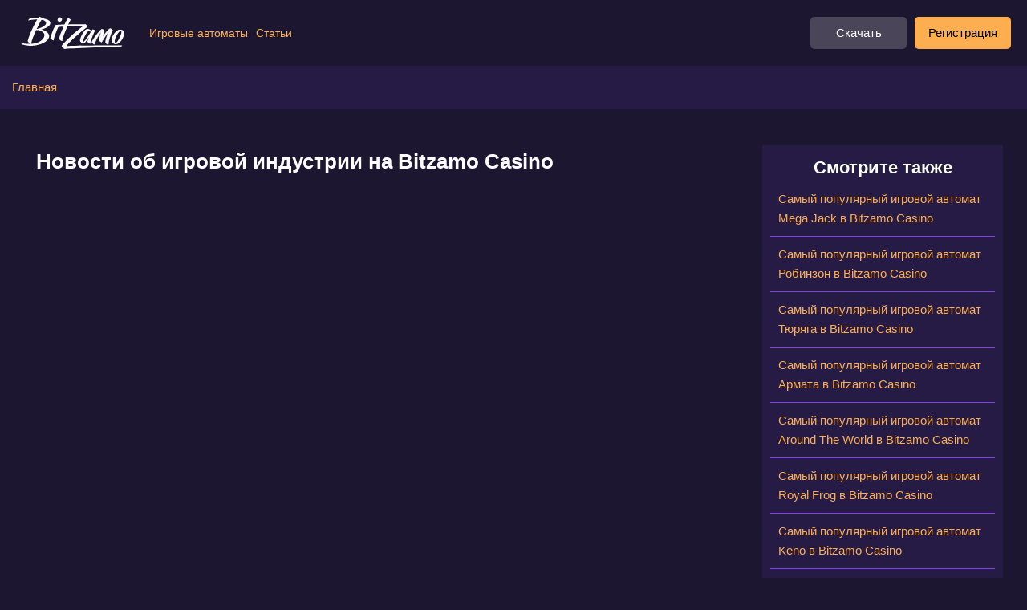

--- FILE ---
content_type: text/css
request_url: https://belnauka.ru/wp-content/themes/bonus/style.css
body_size: 14334
content:
/*
Theme Name: bonus
Description: Friends Casino Theme
Author: Friend
*/

*,
*::before,
*::after {
    padding: 0;
    margin: 0;
    border: 0;
    box-sizing: border-box;

}
a{
    text-decoration: none;
    color: #fdae50;
}
a:hover {color:#fff;}
ul,
ol {
   margin:0 0 15px 15px;
}
img{
    vertical-align: top;
    height: auto;
    max-width: 100%;
    border-style: none;
}
h1, h2, h3, h4, h5, h6 {color:#fff;font-weight:700;margin:0 0 15px;padding:0;}
h1{

    font-size: 26px;
}

h2{

    font-size: 23px;
}

h3{
  
    font-size: 20px;
}

h4{

    font-size: 16px;
}

h5{
 
    font-size: 12px;
}

h6{

    font-size: 10px;
}

p {
    margin: 0 0 15px;
    padding: 0;
}

table{
    text-align: center;
    border: 1px solid #883FEB;
    border-collapse: collapse;
    color: #FFF;
    width: 100%;
    margin: 15px auto;
}

table thead tr th{
    border: 1px solid #883FEB;
    padding: 10px;
    font-size: 22px;
    color: #FFF;
    background: #251b45;
}

table tr td{
    border: 1px solid #883FEB;
    padding: 10px;
}

table tr:first-child td{
    font-weight: bold;
    background: #883FEB !important; 
    color: #FFF;   
}

table tr:nth-child(odd) td{
    background: none;
}

blockquote{
    border: 1px solid #883FEB;
    border-left: 10px solid #883FEB;
    padding: 10px;
    
    font-style: italic;
    color: #fff;  
	margin:0 0 15px;
}

blockquote p{
    margin: 0;
}
 
.aligncenter{
    display: block;
    margin-left: auto;
    margin-right: auto;
}

.single-post-thumbnail{
    width: 100%;
	margin:0 0 15px;
}

.table-cover{
    overflow: auto;
    padding: 1px;
}

iframe{
    width: 100%;
    height: 500px;
	border:none;
}

@media (max-width:991px) {
iframe{height: 450px;}
}
@media (max-width:767px) {
iframe{height: 400px;}
}
@media (max-width:600px) {
iframe{height: 300px;}
}
@media (max-width:440px) {
iframe{height: 250px;}
}
@media screen and (min-width: 980px){

    .single-post-thumbnail{
    width: 40%;
    float: left;
    margin: 0 15px 15px 0;
    }
}

body{
    
    overflow-x: hidden;
    font-family: -apple-system,BlinkMacSystemFont,"Segoe UI",Roboto,"Helvetica Neue",Helvetica,Arial,sans-serif;
    font-size: 15px;
    line-height: 1.6;
    background: #1d1630;
    color: #ababab;
}

.post-link{
    display: block;
    padding: 15px;
    font-weight: bold;
    color: #000;
    background: #fdcd2d;
    margin: 10px auto;
    width: auto;
  max-width:270px;
    text-align: center;
    text-transform: uppercase;
}

.post-link:hover{
    background: #883FEB;
}

.breadcrumbs{
    padding: 15px;
    background: #251b45;
}

.wp-pagenavi{
    display: flex;
    align-items: center;
    font-size: 16px;
    font-weight: bold;
}

.wp-pagenavi span{
    margin-right: 10px;
    width: 38px;
    height: 38px;
    background: #883FEB;
    display: flex;
    align-items: center;
    justify-content: center;
    border-radius: 4px;
    color: #FFF;
}

.wp-pagenavi a{
    margin-right: 10px;
    color: #fff;
}

.wp-pagenavi a:hover{
    color: #883FEB;
}

.sidebar{
    margin-top: 15px;
    padding: 10px;
    background: #251b45;
}

.sidebar-title{
    font-size: 22px;
    font-weight: bold;
    color: #FFF;
    text-align: center;
}

.latest-posts{
    margin-bottom: 10px;
}

.latest-posts a{
    display: block;
    padding: 10px;
    border-bottom: 1px solid #883FEB;
}

.sidebar-buttons{
    display: flex;
    justify-content: space-between;
    align-items: center;
}

.sidebar-buttons a{
    width: calc(50% - 5px);
    padding: 10px;
    border-radius: 5px;
    color: #FFF;
    font-weight: bold;
    display: flex;
    align-items: center;
    justify-content: center;
    opacity: 0.8;
}

.sidebar-buttons a:hover{
    opacity: 1;
}

.sidebar-buttons a:nth-child(odd){
    background: #1070e3;
}

.sidebar-buttons a:nth-child(even){
    background: #883feb;  
}

.header_container{display:flex;align-items:center;flex-direction:row;justify-content:space-between;flex-wrap:wrap;position:relative;padding:10px}.header_container .navigation{position:fixed;left:0;top:0;width:100%;height:100%;background:#1d1630;color:#fff;display:flex;flex-direction:column;padding:10px;opacity:0;visibility:hidden}.header_container .navigation.visible{visibility:visible;opacity:1}body.hidden{overflow:hidden}.menu_icon{width:30px;height:20px;display:flex;justify-content:space-between;flex-direction:column;cursor:pointer}.menu_icon span{height:3px;background:#fff}.menu_close{width:30px;height:20px;position:absolute;right:10px;top:28px;display:flex;flex-direction:column;cursor:pointer}.menu_close span{height:3px;background:#fff;position:absolute;width:100%}.menu_close span:nth-child(1){transform:rotate(45deg)}.menu_close span:nth-child(2){transform:rotate(-45deg)}.header_container .navigation a{font-weight:700;font-size:18px;margin:5px 0 15px 15px}.header_container .buttons{width:100%;display:flex;justify-content:space-between;margin-top:10px}.header_container a.button-transparent{color:#fff;width:calc(50% - 5px);padding:8px;text-align:center;border-radius:5px;background:rgba(255,255,255,.2)}.header_container .button-transparent:hover{background:rgba(255,255,255,.3)}.header_container a.button-yellow{width:calc(50% - 5px);padding:8px;text-align:center;border-radius:5px;color:#000;background:#fdae50}.header_container .button-yellow:hover{background:#fff}@media screen and (min-width:620px){.header_container{flex-wrap:nowrap;padding:20px}.header_container img{margin-right:10px}.menu_close,.menu_icon{display:none}.header_container .navigation{opacity:1;visibility:visible;position:relative;flex-direction:row}.header_container .navigation a{font-weight:400;font-size:14px;margin:0 5px}.header_container .buttons{margin:0;max-width:250px}}
.header_container img {
	height: 40px;
    width: 141px;
    max-width: 141px;
}
.home__bonus{
    background: rgb(86,0,203);
    margin-top: 15px;
    margin-bottom: 15px;
    margin-left: auto;
    margin-right: auto;
    max-width: 1200px;
 padding:30px;
    border-radius: 15px;
   font-weight:700;color:#fff;
   position:relative;
}
.go {position:absolute;left:0;top:0;width:100%;height:100%;}
.bonus2 {position:relative;z-index:9;}
.bonus2 a {color: #fd2ddd;}
.hbt {font-size:23px;}
a.bmore {color:#000;background:#fdae50;font-weight:700;display:block;border-radius:5px;padding:10px;margin:15px 0;text-align:center;max-width:200px;}
.bonus span { 
position:relative;
margin-right:25px;
cursor:pointer;
color: #fd2ddd;
display:inline-block;
}

.bonus span:after {
	content: '';
    -webkit-mask-image: url(/wp-content/themes/bonus/images/copy.svg);
    mask: url(/wp-content/themes/bonus/images/copy.svg);
    -webkit-mask-position: 50%;
    background-color: #fd2ddd;
    position:absolute;
    width: 18px;
    height: 18px;
    top:2px;
	right:-22px;
}
b.bonys-icon-one{
    display: flex;
    margin-right: 10px;
    width: 60px;
    height: 60px;
    background-image: url("data:image/svg+xml,%3C%3Fxml version='1.0' encoding='iso-8859-1'%3F%3E%3C!-- Generator: Adobe Illustrator 19.0.0, SVG Export Plug-In . SVG Version: 6.00 Build 0) --%3E%3Csvg version='1.1' id='Capa_1' xmlns='http://www.w3.org/2000/svg' xmlns:xlink='http://www.w3.org/1999/xlink' x='0px' y='0px' viewBox='0 0 512 512' style='enable-background:new 0 0 512 512;' xml:space='preserve' width='60px' height='60px'%3E%3Cpath style='fill:%23FECF05;' d='M256,512c-68.263,0-132.439-26.629-180.709-74.98C27.021,388.666,0.439,324.381,0.439,256 S27.021,123.334,75.291,74.98C123.561,26.629,187.737,0,256,0s132.439,26.629,180.709,74.98 c48.269,48.354,74.852,112.639,74.852,181.02s-26.583,132.666-74.852,181.02C388.439,485.371,324.263,512,256,512z'/%3E%3Cellipse style='fill:%23EE3835;' cx='256' cy='256' rx='213.24' ry='213.6'/%3E%3Cg%3E%3Cpath style='fill:%23C0272D;' d='M465.771,294.529c2.274-12.498,3.468-25.373,3.468-38.529c0-13.155-1.194-26.031-3.467-38.529 L259.255,256L465.771,294.529z'/%3E%3Cpath style='fill:%23C0272D;' d='M377.12,80.192L258.302,253.694l173.206-119.021C416.816,113.389,398.368,94.908,377.12,80.192z'/%3E%3Cpath style='fill:%23C0272D;' d='M256,252.738l38.465-206.869c-12.478-2.276-25.332-3.474-38.465-3.474 c-13.132,0-25.985,1.196-38.462,3.473L256,252.738z'/%3E%3Cpath style='fill:%23C0272D;' d='M80.494,134.672l173.204,119.022L134.882,80.19C113.633,94.907,95.186,113.387,80.494,134.672z'/%3E%3Cpath style='fill:%23C0272D;' d='M46.229,217.469c-2.273,12.499-3.468,25.375-3.468,38.531c0,13.155,1.195,26.031,3.467,38.528 L252.745,256L46.229,217.469z'/%3E%3Cpath style='fill:%23C0272D;' d='M134.881,431.809l118.817-173.503L80.492,377.326C95.184,398.611,113.632,417.092,134.881,431.809z' /%3E%3Cpath style='fill:%23C0272D;' d='M256,469.604c13.133,0,25.986-1.196,38.463-3.473L256,259.262l-38.463,206.87 C230.014,468.408,242.867,469.604,256,469.604z'/%3E%3Cpath style='fill:%23C0272D;' d='M431.508,377.327L258.302,258.306l118.817,173.503C398.367,417.092,416.815,398.611,431.508,377.327 z'/%3E%3C/g%3E%3Cg%3E%3Cpath style='fill:%23FFFFFF;' d='M257.627,491.715c-0.165-4.264,3.152-7.859,7.417-8.024l0,0c4.265-0.165,7.85,3.152,8.025,7.417l0,0 c0.165,4.265-3.163,7.86-7.417,8.025l0,0c-0.103,0-0.206,0-0.309,0l0,0C261.213,499.133,257.793,495.877,257.627,491.715z M228.494,497.772c-4.245-0.474-7.294-4.296-6.809-8.54l0,0c0.474-4.244,4.306-7.294,8.54-6.809l0,0 c4.244,0.474,7.294,4.306,6.81,8.54l0,0c-0.443,3.945-3.791,6.861-7.665,6.861l0,0 C229.081,497.825,228.782,497.815,228.494,497.772z M293.529,488.738c-0.814-4.193,1.917-8.241,6.109-9.055v-0.011 c4.193-0.814,8.242,1.927,9.065,6.119l0,0c0.814,4.183-1.926,8.241-6.108,9.056l0,0l0,0l0,0c-0.505,0.092-0.999,0.145-1.494,0.145 l0,0C297.485,494.992,294.25,492.427,293.529,488.738z M191.964,490.768c-4.121-1.123-6.552-5.367-5.419-9.488l0,0 c1.123-4.11,5.368-6.541,9.488-5.408l0,0c4.11,1.123,6.541,5.367,5.419,9.488l0,0c-0.938,3.431-4.049,5.688-7.448,5.688l0,0 C193.323,491.047,192.644,490.953,191.964,490.768z M328.555,480.301c-1.442-4.018,0.629-8.437,4.646-9.89l0,0 c4.007-1.452,8.437,0.629,9.89,4.636l0,0c1.452,4.018-0.629,8.448-4.636,9.9l0,0c0,0,0,0-0.01-0.011l0,0 c-0.865,0.32-1.752,0.464-2.617,0.464l0,0C332.666,485.4,329.699,483.442,328.555,480.301z M156.917,478.221L156.917,478.221 L156.917,478.221c-3.894-1.742-5.635-6.315-3.894-10.21l0,0c1.741-3.894,6.315-5.635,10.209-3.894l0,0 c3.895,1.741,5.635,6.314,3.895,10.209l0,0c-1.288,2.874-4.111,4.574-7.057,4.574l0,0 C159.008,478.9,157.937,478.684,156.917,478.221z M361.851,466.58c-2.05-3.741-0.68-8.439,3.059-10.488l0,0 c3.75-2.05,8.448-0.669,10.487,3.07l0,0c2.05,3.749,0.68,8.436-3.06,10.486l0,0c-1.185,0.65-2.452,0.948-3.708,0.948l0,0 C365.899,470.597,363.252,469.144,361.851,466.58z M124.229,460.44c-3.585-2.317-4.605-7.108-2.287-10.683l0,0 c2.318-3.586,7.108-4.606,10.683-2.288l0,0c3.585,2.318,4.605,7.108,2.287,10.694l0,0c-1.483,2.276-3.956,3.522-6.491,3.522l0,0 C126.98,461.685,125.527,461.283,124.229,460.44z M392.653,447.923c-2.596-3.39-1.957-8.241,1.432-10.839l0,0 c3.389-2.595,8.242-1.946,10.837,1.434l0,0c2.596,3.389,1.947,8.241-1.432,10.837l0,0c-1.412,1.071-3.06,1.597-4.698,1.597l0,0 C396.465,450.951,394.178,449.91,392.653,447.923z M94.643,437.889c-3.183-2.844-3.472-7.717-0.628-10.91l0,0 c2.833-3.183,7.726-3.472,10.909-0.629l0,0c3.184,2.845,3.472,7.717,0.629,10.911l0,0c-1.524,1.709-3.647,2.585-5.769,2.585l0,0 C97.949,439.846,96.116,439.197,94.643,437.889z M420.272,424.774c-3.08-2.946-3.184-7.84-0.227-10.92l0,0 c2.946-3.08,7.839-3.184,10.92-0.227l0,0c3.08,2.956,3.183,7.84,0.227,10.919l0,0c-1.515,1.587-3.544,2.381-5.574,2.381l0,0 C423.693,426.928,421.766,426.217,420.272,424.774z M68.836,411.113c-2.72-3.285-2.256-8.158,1.03-10.878l0,0 c3.286-2.72,8.159-2.257,10.879,1.03l0,0c2.72,3.287,2.256,8.159-1.03,10.878l0,0c-1.442,1.195-3.183,1.772-4.924,1.772l0,0 C72.576,413.916,70.361,412.958,68.836,411.113z M444.06,397.711c-3.493-2.451-4.337-7.272-1.886-10.766l0,0 c2.452-3.492,7.273-4.337,10.766-1.885l0,0c3.493,2.453,4.337,7.274,1.886,10.766l0,0c-1.504,2.143-3.905,3.287-6.336,3.287l0,0 C446.954,399.113,445.409,398.659,444.06,397.711z M47.398,380.744c-2.194-3.668-0.999-8.406,2.668-10.601l0,0 c3.657-2.184,8.406-0.988,10.59,2.679l0,0c2.194,3.658,0.999,8.406-2.668,10.59l0,0c-1.236,0.742-2.606,1.093-3.956,1.093l0,0 C51.406,384.505,48.84,383.165,47.398,380.744z M463.468,367.342c-3.822-1.895-5.398-6.531-3.503-10.353l0,0 c1.885-3.832,6.521-5.398,10.353-3.502l0,0c3.822,1.885,5.388,6.521,3.492,10.353l0,0c-1.339,2.72-4.08,4.296-6.923,4.296l0,0 C465.734,368.135,464.57,367.877,463.468,367.342z M30.833,347.459c-1.607-3.956,0.31-8.458,4.255-10.055l0,0 c3.956-1.606,8.458,0.299,10.064,4.255l0,0c1.607,3.956-0.298,8.458-4.254,10.065l0,0c-0.958,0.381-1.937,0.566-2.905,0.566l0,0 C34.944,352.291,32.049,350.468,30.833,347.459z M478.004,334.345c-4.069-1.277-6.325-5.614-5.048-9.684l0,0 c1.288-4.068,5.625-6.335,9.694-5.048l0,0c4.069,1.278,6.326,5.615,5.048,9.684l0,0c-1.041,3.307-4.08,5.408-7.366,5.408l0,0 C479.56,334.705,478.777,334.593,478.004,334.345z M19.553,312.022c-0.979-4.162,1.597-8.315,5.749-9.293l0,0 c4.162-0.978,8.313,1.598,9.292,5.748l0,0c0.978,4.152-1.597,8.314-5.748,9.293l0,0c-0.598,0.134-1.195,0.206-1.772,0.206l0,0 C23.56,317.976,20.387,315.575,19.553,312.022z M487.306,299.545c-4.213-0.648-7.108-4.584-6.469-8.808l0,0 c0.649-4.213,4.584-7.118,8.808-6.47l0,0c4.213,0.639,7.119,4.584,6.469,8.798l0,0c-0.587,3.822-3.873,6.563-7.633,6.563l0,0 C488.1,299.628,487.708,299.607,487.306,299.545z M13.835,275.265c-0.34-4.245,2.844-7.964,7.098-8.304l0,0 c4.254-0.33,7.974,2.854,8.303,7.098l0,0c0.34,4.256-2.843,7.974-7.098,8.314l0,0c-0.206,0.011-0.402,0.021-0.607,0.021l0,0 C17.534,282.394,14.154,279.313,13.835,275.265z M483.464,256c0-0.217,0.011-0.423,0.021-0.629l0,0 c-0.01-0.206-0.021-0.411-0.021-0.629l0,0c-0.031-4.265,3.42-7.746,7.685-7.767l0,0c4.265-0.021,7.737,3.42,7.768,7.686l0,0 c0,0.227-0.01,0.452-0.031,0.679l0,0c0.021,0.217,0.031,0.433,0.031,0.66l0,0c0,4.265-3.461,7.727-7.727,7.727l0,0 C486.925,263.727,483.464,260.265,483.464,256z M498.917,254.661L498.917,254.661L498.917,254.661L498.917,254.661L498.917,254.661 L498.917,254.661z M20.882,246.367c-4.265-0.309-7.459-4.018-7.149-8.271l0,0c0.309-4.255,4.007-7.459,8.262-7.14l0,0 c4.255,0.309,7.458,4.008,7.15,8.263l0,0c-0.299,4.069-3.688,7.17-7.696,7.17l0,0C21.252,246.389,21.067,246.378,20.882,246.367z M480.642,220.016c-0.66-4.214,2.214-8.17,6.428-8.839l0,0c4.213-0.659,8.169,2.215,8.839,6.428l0,0 c0.67,4.214-2.205,8.17-6.428,8.839l0,0c-0.401,0.063-0.814,0.093-1.215,0.093l0,0 C484.535,226.536,481.249,223.827,480.642,220.016z M25.044,210.58c-4.152-0.959-6.758-5.1-5.8-9.262l0,0 c0.948-4.162,5.1-6.759,9.261-5.801l0,0c4.151,0.948,6.758,5.1,5.8,9.251l0,0c-0.824,3.586-4.007,6.006-7.52,6.006l0,0 C26.208,210.774,25.631,210.713,25.044,210.58z M472.575,186.143c-1.309-4.059,0.937-8.416,4.996-9.714l0,0 c4.069-1.308,8.417,0.928,9.726,4.996l0,0c1.298,4.06-0.938,8.406-4.997,9.715l0,0c-0.794,0.247-1.586,0.37-2.37,0.37l0,0 C476.665,191.51,473.626,189.42,472.575,186.143z M34.645,175.821c-3.966-1.577-5.893-6.079-4.316-10.034l0,0l0,0l0,0 c1.586-3.966,6.078-5.902,10.044-4.316l0,0c3.956,1.576,5.893,6.078,4.306,10.033l0,0c-1.206,3.029-4.11,4.873-7.17,4.873l0,0 C36.551,176.377,35.583,176.202,34.645,175.821z M459.409,153.908c-1.906-3.822-0.371-8.457,3.451-10.373l0,0 c3.812-1.916,8.458-0.371,10.363,3.451l0,0c1.916,3.812,0.371,8.447-3.44,10.363l0,0c-1.113,0.556-2.297,0.824-3.451,0.824l0,0 C463.499,158.174,460.769,156.607,459.409,153.908z M49.459,142.958c-3.678-2.163-4.904-6.902-2.73-10.58l0,0l0,0l0,0 c2.164-3.678,6.902-4.894,10.58-2.729l0,0c3.677,2.174,4.893,6.912,2.729,10.58l0,0c-1.442,2.441-4.018,3.801-6.665,3.801l0,0 C52.045,144.029,50.685,143.689,49.459,142.958z M441.474,124.064c-2.462-3.482-1.648-8.303,1.834-10.775l0,0 c3.482-2.473,8.303-1.648,10.775,1.824l0,0c0,0,0,0-0.01,0l0,0c2.473,3.481,1.659,8.303-1.823,10.775l0,0 c-1.36,0.968-2.915,1.421-4.471,1.421l0,0C445.368,127.31,442.988,126.188,441.474,124.064z M69.104,112.742 c-3.296-2.699-3.791-7.561-1.082-10.868l0,0c2.699-3.297,7.562-3.79,10.868-1.081l0,0c3.308,2.699,3.792,7.562,1.092,10.868l0,0 c-1.535,1.865-3.749,2.833-5.985,2.833l0,0C72.277,114.494,70.547,113.928,69.104,112.742z M419.211,97.279 c-2.977-3.069-2.895-7.952,0.165-10.93l0,0c3.07-2.967,7.953-2.895,10.93,0.176l0,0c2.967,3.059,2.895,7.952-0.175,10.93l0,0 c-1.494,1.452-3.441,2.174-5.377,2.174l0,0C422.745,99.629,420.726,98.846,419.211,97.279z M93.118,85.875 c-2.854-3.173-2.596-8.055,0.567-10.909l0,0c3.173-2.853,8.066-2.596,10.92,0.577l0,0c2.854,3.162,2.596,8.056-0.577,10.91l0,0 c-1.483,1.328-3.328,1.978-5.172,1.978l0,0C96.744,88.431,94.643,87.575,93.118,85.875z M393.127,74.184L393.127,74.184 c-3.399-2.586-4.07-7.428-1.483-10.827l0,0c2.575-3.399,7.417-4.069,10.817-1.494l0,0c3.399,2.575,4.069,7.428,1.493,10.827l0,0 c-1.524,2.009-3.832,3.059-6.17,3.059l0,0C396.167,75.748,394.528,75.233,393.127,74.184z M120.912,62.965 c-2.339-3.564-1.339-8.365,2.225-10.704l0,0c3.575-2.338,8.365-1.339,10.704,2.226l0,0c2.339,3.574,1.339,8.365-2.225,10.703l0,0 c-1.309,0.854-2.781,1.268-4.234,1.268l0,0C124.868,66.457,122.396,65.221,120.912,62.965z M363.839,55.31v0.012 c-3.75-2.03-5.151-6.718-3.121-10.479l0,0c2.019-3.749,6.717-5.15,10.467-3.12l0,0c3.749,2.029,5.151,6.716,3.121,10.467l0,0 c-1.401,2.585-4.059,4.059-6.799,4.059l0,0C366.26,56.248,365.003,55.949,363.839,55.31z M151.869,44.556 c-1.772-3.885-0.052-8.47,3.832-10.23l0,0l0,0l0,0c3.884-1.762,8.468-0.052,10.23,3.833l0,0c1.772,3.883,0.051,8.468-3.833,10.229 v0.01c-1.04,0.464-2.122,0.69-3.193,0.69l0,0C155.969,49.088,153.157,47.408,151.869,44.556z M332.006,41.166v-0.01 c-4.028-1.423-6.129-5.842-4.698-9.859l0,0c1.433-4.018,5.852-6.12,9.87-4.698l0,0l0,0l0,0c4.018,1.433,6.119,5.842,4.698,9.869 l0,0c-1.134,3.163-4.111,5.141-7.283,5.141l0,0C333.727,41.608,332.862,41.465,332.006,41.166z M185.288,31.101 c-1.143-4.109,1.257-8.365,5.367-9.519l0,0l0,0l0,0c4.111-1.144,8.376,1.257,9.52,5.367l0,0c1.153,4.11-1.247,8.376-5.357,9.519 l0,0c-0.701,0.196-1.401,0.289-2.091,0.289l0,0C189.347,36.757,186.247,34.521,185.288,31.101z M298.392,32.08 c-4.193-0.793-6.943-4.832-6.16-9.024l0,0c0.793-4.193,4.832-6.954,9.035-6.161l0,0c4.193,0.794,6.943,4.832,6.15,9.025l0,0 c-0.7,3.708-3.935,6.293-7.582,6.293l0,0C299.36,32.213,298.876,32.172,298.392,32.08z M220.386,22.963 c-0.504-4.234,2.524-8.088,6.769-8.582l0,0l0,0l0,0c4.234-0.505,8.077,2.524,8.581,6.758l0,0c0.495,4.234-2.534,8.076-6.768,8.582 l0,0c-0.309,0.041-0.618,0.063-0.917,0.063l0,0C224.188,29.783,220.85,26.888,220.386,22.963z M263.778,28.268 c-4.265-0.144-7.603-3.719-7.458-7.984l0,0c0.134-4.264,3.708-7.612,7.974-7.469l0,0c0,0,0,0,0,0.012l0,0 c4.265,0.134,7.613,3.708,7.469,7.973l0,0c-0.145,4.173-3.575,7.469-7.727,7.469l0,0C263.953,28.268,263.86,28.268,263.778,28.268z '/%3E%3Cpath style='fill:%23FFFFFF;' d='M441.567,256c0,33.619-27.207,60.874-60.771,60.874H131.204c-33.563,0-60.77-27.255-60.77-60.874 l0,0c0-33.619,27.207-60.874,60.77-60.874h249.593C414.359,195.126,441.567,222.381,441.567,256L441.567,256z'/%3E%3C/g%3E%3Cpath style='opacity:0.1;enable-background:new ;' d='M90.902,256c0-33.619,27.208-60.874,60.771-60.874h-20.469 c-33.563,0-60.77,27.255-60.77,60.874s27.207,60.874,60.77,60.874h20.469C118.11,316.874,90.902,289.619,90.902,256z'/%3E%3Cpath style='fill:%23FECF05;' d='M380.796,324.374H131.204c-37.644,0-68.27-30.673-68.27-68.374s30.626-68.374,68.27-68.374h249.593 c37.645,0,68.271,30.673,68.271,68.374S418.441,324.374,380.796,324.374z M131.204,202.626c-29.373,0-53.27,23.943-53.27,53.374 s23.897,53.374,53.27,53.374h249.593c29.374,0,53.271-23.943,53.271-53.374s-23.897-53.374-53.271-53.374H131.204z'/%3E%3Cg%3E%3Cpath style='fill:%23EE3835;' d='M141.646,217.852h-23.51c-4.142,0-7.5,3.357-7.5,7.5c0,0.186,0,61.299,0,61.299 c0,4.143,3.358,7.5,7.5,7.5h23.51c12.537,0,22.736-10.268,22.736-22.889c0-5.865-2.207-11.219-5.823-15.273 c3.61-4.053,5.823-9.39,5.823-15.249C164.382,228.119,154.183,217.852,141.646,217.852z M141.646,279.15h-16.01v-15.779h16.01 c4.266,0,7.736,3.54,7.736,7.891C149.382,275.611,145.912,279.15,141.646,279.15z M141.646,248.629h-16.01v-15.777h16.01 c4.266,0,7.736,3.538,7.736,7.888C149.382,245.09,145.912,248.629,141.646,248.629z'/%3E%3Cpath style='fill:%23EE3835;' d='M196.146,217.848c-14.593,0-26.465,11.921-26.465,26.574v23.158c0,14.651,11.872,26.57,26.465,26.57 c14.595,0,26.469-11.919,26.469-26.57v-23.158C222.615,229.769,210.741,217.848,196.146,217.848z M207.615,267.58 c0,6.38-5.145,11.57-11.469,11.57c-6.322,0-11.465-5.19-11.465-11.57v-23.158c0-6.382,5.143-11.574,11.465-11.574 c6.324,0,11.469,5.192,11.469,11.574V267.58z'/%3E%3Cpath style='fill:%23EE3835;' d='M381.372,248.5h-11.851c-2.707,0-4.993-2.915-4.993-6.365v-2.92c0-3.451,2.286-6.367,4.993-6.367 h17.99c4.142,0,7.5-3.357,7.5-7.5s-3.358-7.5-7.5-7.5h-17.99c-11.024,0-19.993,9.585-19.993,21.367v2.92 c0,11.781,8.969,21.365,19.993,21.365h11.851c2.706,0,4.992,2.915,4.992,6.365v2.92c0,3.45-2.286,6.365-4.992,6.365h-20.531 c-4.142,0-7.5,3.357-7.5,7.5s3.358,7.5,7.5,7.5h20.531c11.024,0,19.992-9.584,19.992-21.365v-2.92 C401.364,258.084,392.396,248.5,381.372,248.5z'/%3E%3Cpath style='fill:%23EE3835;' d='M255.622,217.848c-14.593,0-26.466,11.921-26.466,26.574v42.228c0,4.143,3.358,7.5,7.5,7.5 s7.5-3.357,7.5-7.5v-42.228c0-6.382,5.144-11.574,11.466-11.574c6.325,0,11.47,5.192,11.47,11.574v42.228 c0,4.143,3.358,7.5,7.5,7.5s7.5-3.357,7.5-7.5v-42.228C282.092,229.769,270.218,217.848,255.622,217.848z'/%3E%3Cpath style='fill:%23EE3835;' d='M336.337,217.848c-4.142,0-7.5,3.357-7.5,7.5v42.232c0,6.38-5.143,11.57-11.465,11.57 c-6.325,0-11.47-5.19-11.47-11.57v-42.232c0-4.143-3.358-7.5-7.5-7.5s-7.5,3.357-7.5,7.5v42.232c0,14.651,11.875,26.57,26.47,26.57 c14.593,0,26.465-11.919,26.465-26.57v-42.232C343.837,221.205,340.479,217.848,336.337,217.848z'/%3E%3C/g%3E%3Cg%3E%3Cpath style='fill:%23FECF05;' d='M191.838,408.19c-0.604,0-1.214-0.108-1.796-0.327l-14.946-5.593l-14.946,5.593 c-0.582,0.219-1.191,0.326-1.796,0.326c-1.063,0-2.118-0.332-3.004-0.973c-1.389-1.007-2.178-2.64-2.102-4.35l0.717-15.898 l-9.954-12.44c-1.07-1.339-1.395-3.124-0.864-4.753c0.53-1.626,1.845-2.88,3.5-3.335l15.389-4.231l8.795-13.282 c0.945-1.429,2.548-2.288,4.265-2.288s3.32,0.859,4.265,2.288l8.794,13.282l15.391,4.231c1.655,0.455,2.971,1.709,3.502,3.335 c0.531,1.629,0.205,3.414-0.864,4.753l-9.955,12.44l0.717,15.899c0.075,1.709-0.714,3.344-2.102,4.349 C193.956,407.859,192.902,408.19,191.838,408.19z'/%3E%3Cpath style='fill:%23FECF05;' d='M272.741,408.19c-0.605,0-1.213-0.108-1.797-0.327l-14.945-5.593l-14.945,5.593 c-0.583,0.219-1.191,0.326-1.796,0.326c-1.064,0-2.119-0.332-3.005-0.973c-1.389-1.007-2.177-2.64-2.1-4.35l0.717-15.898 l-9.956-12.44c-1.07-1.339-1.396-3.124-0.864-4.753c0.531-1.626,1.847-2.88,3.501-3.335l15.389-4.231l8.795-13.282 c0.945-1.429,2.548-2.288,4.265-2.288s3.32,0.859,4.264,2.288l8.795,13.282l15.39,4.231c1.655,0.455,2.971,1.709,3.502,3.335 c0.531,1.629,0.205,3.414-0.865,4.753l-9.954,12.44l0.717,15.899c0.075,1.709-0.712,3.344-2.102,4.349 C274.86,407.859,273.805,408.19,272.741,408.19z'/%3E%3Cpath style='fill:%23FECF05;' d='M353.645,408.19c-0.605,0-1.214-0.108-1.797-0.327l-14.945-5.593l-14.946,5.593 c-0.584,0.219-1.191,0.326-1.796,0.326c-1.063,0-2.118-0.332-3.005-0.973c-1.388-1.007-2.177-2.64-2.102-4.35l0.718-15.898 l-9.956-12.44c-1.07-1.339-1.395-3.124-0.864-4.753c0.531-1.626,1.846-2.88,3.501-3.335l15.39-4.231l8.793-13.282 c0.946-1.429,2.549-2.288,4.267-2.288c1.716,0,3.32,0.859,4.264,2.288l8.796,13.282l15.39,4.231 c1.654,0.455,2.97,1.709,3.501,3.335c0.532,1.629,0.206,3.414-0.864,4.753l-9.955,12.44l0.716,15.899 c0.076,1.709-0.713,3.344-2.103,4.349C355.762,407.859,354.708,408.19,353.645,408.19z'/%3E%3Cpath style='fill:%23FECF05;' d='M189.54,159.933c-0.604,0-1.214-0.107-1.796-0.327l-14.946-5.592l-14.946,5.592 c-0.582,0.22-1.191,0.326-1.796,0.326c-1.063,0-2.118-0.332-3.004-0.972c-1.389-1.007-2.178-2.64-2.102-4.351l0.717-15.898 l-9.955-12.439c-1.07-1.339-1.395-3.123-0.864-4.752c0.53-1.626,1.845-2.881,3.5-3.336l15.389-4.23l8.795-13.283 c0.945-1.429,2.548-2.287,4.265-2.287s3.32,0.858,4.265,2.287l8.794,13.283l15.391,4.23c1.655,0.455,2.971,1.71,3.501,3.336 c0.531,1.629,0.206,3.413-0.864,4.752l-9.955,12.439l0.717,15.899c0.075,1.71-0.714,3.345-2.102,4.35 C191.658,159.602,190.605,159.933,189.54,159.933z'/%3E%3Cpath style='fill:%23FECF05;' d='M355.943,159.933c-0.605,0-1.214-0.107-1.797-0.327l-14.945-5.592l-14.946,5.592 c-0.584,0.22-1.191,0.326-1.796,0.326c-1.063,0-2.118-0.332-3.005-0.972c-1.388-1.007-2.177-2.64-2.102-4.351l0.718-15.898 l-9.956-12.439c-1.07-1.339-1.395-3.123-0.864-4.752c0.531-1.626,1.846-2.881,3.501-3.336l15.39-4.23l8.793-13.283 c0.946-1.429,2.549-2.287,4.267-2.287c1.716,0,3.32,0.858,4.264,2.287l8.796,13.283l15.39,4.23c1.654,0.455,2.97,1.71,3.501,3.336 c0.532,1.629,0.206,3.413-0.864,4.752l-9.955,12.439l0.716,15.899c0.076,1.71-0.713,3.345-2.103,4.35 C358.06,159.602,357.007,159.933,355.943,159.933z'/%3E%3Cpath style='fill:%23FECF05;' d='M284.639,166.374c-1.035,0-2.075-0.183-3.074-0.558l-25.566-9.566l-25.567,9.566 c-0.997,0.375-2.037,0.557-3.072,0.557c-1.821,0-3.624-0.568-5.141-1.663c-2.375-1.722-3.724-4.515-3.593-7.441l1.226-27.196 l-17.032-21.279c-1.831-2.292-2.387-5.344-1.478-8.131c0.909-2.781,3.159-4.927,5.989-5.704l26.327-7.239l15.044-22.723 c1.617-2.443,4.359-3.912,7.296-3.912c2.936,0,5.679,1.469,7.294,3.912l15.046,22.723l26.327,7.239 c2.832,0.777,5.082,2.923,5.991,5.704c0.909,2.787,0.351,5.839-1.479,8.131l-17.029,21.279l1.226,27.199 c0.129,2.924-1.218,5.721-3.595,7.439C288.263,165.809,286.46,166.374,284.639,166.374z'/%3E%3C/g%3E%3Cpath style='opacity:0.1;enable-background:new ;' d='M93.758,437.02C45.488,388.666,18.905,324.381,18.905,256 S45.488,123.334,93.758,74.98C139.844,28.816,200.434,2.473,265.233,0.182C262.164,0.073,259.087,0,256,0 C187.737,0,123.561,26.629,75.291,74.98C27.021,123.334,0.439,187.619,0.439,256s26.583,132.666,74.853,181.02 C123.561,485.371,187.737,512,256,512c3.087,0,6.164-0.073,9.233-0.182C200.434,509.527,139.844,483.184,93.758,437.02z'/%3E%3Cg%3E%3C/g%3E%3Cg%3E%3C/g%3E%3Cg%3E%3C/g%3E%3Cg%3E%3C/g%3E%3Cg%3E%3C/g%3E%3Cg%3E%3C/g%3E%3Cg%3E%3C/g%3E%3Cg%3E%3C/g%3E%3Cg%3E%3C/g%3E%3Cg%3E%3C/g%3E%3Cg%3E%3C/g%3E%3Cg%3E%3C/g%3E%3Cg%3E%3C/g%3E%3Cg%3E%3C/g%3E%3Cg%3E%3C/g%3E%3C/svg%3E%0A");
}

b.bonys-icon-two{
    display: flex;
    margin-right: 10px;
    width: 60px;
    height: 60px;
    background-image: url("data:image/svg+xml,%3Csvg id='Capa_1' enable-background='new 0 0 512 512' height='60' viewBox='0 0 512 512' width='60' xmlns='http://www.w3.org/2000/svg'%3E%3Cg%3E%3Cpath d='m506.296 309.992c-11.441 53.295-39.473 100.43-78.425 135.737-14.07 12.754-76.925 48.726-93.476 54.044-2.778.893-5.576 1.739-8.395 2.539-22.248 6.311-117.746 6.311-139.992.002-2.821-.8-5.623-1.647-8.403-2.541-17.104-5.496-79.824-41.67-93.474-54.042-38.953-35.307-66.986-82.444-78.427-135.74-3.737-17.406-3.737-90.576 0-107.982 11.441-53.295 39.473-100.431 78.425-135.738 13.326-12.079 75.946-48.411 93.477-54.044 24.706-7.94 51.049-12.227 78.394-12.227 27.347 0 53.692 4.288 78.4 12.228 16.063 5.162 79.032 40.954 93.472 54.043 38.755 35.129 66.699 81.967 78.249 134.93 3.851 17.655 3.912 91.385.175 108.791z' fill='%23ffea06'/%3E%3Cpath d='m256.133 255.923 250.163-53.915c3.737 17.407 5.704 35.47 5.704 53.992s-1.967 36.585-5.704 53.991l-250.163-53.915 171.739 189.652c-26.652 24.158-58.416 42.778-93.476 54.044l-78.396-243.619-78.395 243.62c-35.061-11.266-66.825-29.887-93.476-54.044l171.739-189.652-250.164 53.914c-3.737-17.406-5.704-35.469-5.704-53.991s1.967-36.585 5.704-53.991l250.163 53.915-171.738-189.653c26.652-24.158 58.416-42.778 93.476-54.044l78.395 243.62 78.395-243.62c35.061 11.266 66.824 29.886 93.476 54.044z' fill='%23ffc14f'/%3E%3Cpath d='m271.5 270h-77.583c-25.359 0-45.917-20.558-45.917-45.917v-2.583c0-26.786 21.714-48.5 48.5-48.5h75c26.786 0 48.5 21.714 48.5 48.5 0 26.786-21.714 48.5-48.5 48.5z' fill='%23b2705b'/%3E%3Cpath d='m342 136.333v93.667c0 17.166-10.813 31.806-26 37.481v72.519c0 33.137-26.863 60-60 60-33.137 0-60-26.863-60-60v-72.519c-15.187-5.675-26-20.315-26-37.481v-93.667c0-22.091 17.909-40 40-40h92c22.091 0 40 17.909 40 40z' fill='%23d47f6c'/%3E%3Cpath d='m342 106v28c0 14.359-11.641 26-26 26-8.042 0-15.231-3.651-20-9.386-4.769 5.735-11.958 9.386-20 9.386s-15.231-3.651-20-9.386c-4.769 5.735-11.958 9.386-20 9.386s-15.231-3.651-20-9.386c-4.769 5.735-11.958 9.386-20 9.386-14.359 0-26-11.641-26-26v-28c0-14.359 11.641-26 26-26 8.042 0 15.231 3.651 20 9.386 4.769-5.735 11.958-9.386 20-9.386s15.231 3.651 20 9.386c4.769-5.735 11.958-9.386 20-9.386s15.231 3.651 20 9.386c4.769-5.735 11.958-9.386 20-9.386 14.359 0 26 11.641 26 26z' fill='%23e09380'/%3E%3Cpath d='m215.659 166.5c-5.523 0-10-4.477-10-10v-48.154c0-5.523 4.477-10 10-10 5.523 0 10 4.477 10 10v48.154c0 5.523-4.477 10-10 10zm50.341-10v-48.154c0-5.523-4.477-10-10-10-5.523 0-10 4.477-10 10v48.154c0 5.523 4.477 10 10 10 5.523 0 10-4.477 10-10zm39.667 0v-48.154c0-5.523-4.477-10-10-10-5.523 0-10 4.477-10 10v48.154c0 5.523 4.477 10 10 10 5.523 0 10-4.477 10-10z' fill='%23d47f6c'/%3E%3Cpath d='m248.5 123.301v12.064c0 4.953-4.015 8.968-8.968 8.968h-7.064c-4.953 0-8.968-4.015-8.968-8.968v-12.064c0-4.953 4.015-8.968 8.968-8.968h7.064c4.953 0 8.968 4.015 8.968 8.968zm-48.968-8.968h-7.064c-4.953 0-8.968 4.015-8.968 8.968v12.064c0 4.953 4.015 8.968 8.968 8.968h7.064c4.953 0 8.968-4.015 8.968-8.968v-12.064c0-4.953-4.015-8.968-8.968-8.968zm80 0h-7.064c-4.953 0-8.968 4.015-8.968 8.968v12.064c0 4.953 4.015 8.968 8.968 8.968h7.064c4.953 0 8.968-4.015 8.968-8.968v-12.064c0-4.953-4.015-8.968-8.968-8.968zm40 0h-7.064c-4.953 0-8.968 4.015-8.968 8.968v12.064c0 4.953 4.015 8.968 8.968 8.968h7.064c4.953 0 8.968-4.015 8.968-8.968v-12.064c0-4.953-4.015-8.968-8.968-8.968z' fill='%23ffbeaa'/%3E%3Cpath d='m390.147 77.76 6.353 11.616c.188.344.471.627.816.816l11.616 6.353c1.423.778 1.423 2.823 0 3.601l-11.616 6.353c-.344.188-.627.471-.816.816l-6.353 11.616c-.778 1.423-2.823 1.423-3.601 0l-6.353-11.616c-.188-.344-.471-.627-.816-.816l-11.616-6.353c-1.423-.778-1.423-2.823 0-3.601l11.616-6.353c.344-.188.627-.471.816-.816l6.353-11.616c.778-1.423 2.823-1.423 3.601 0zm-320.294 73.307-6.353 11.617c-.188.344-.471.627-.816.816l-11.616 6.353c-1.423.778-1.423 2.823 0 3.601l11.616 6.353c.344.188.627.471.816.816l6.353 11.616c.778 1.423 2.823 1.423 3.601 0l6.353-11.616c.188-.344.471-.627.816-.816l11.616-6.353c1.423-.778 1.423-2.823 0-3.601l-11.616-6.353c-.344-.188-.627-.471-.816-.816l-6.353-11.616c-.778-1.424-2.823-1.424-3.601-.001z' fill='%235f55af'/%3E%3Cpath d='m143.647 278.384 6.353 11.616c.188.344.471.627.816.816l11.616 6.353c1.423.778 1.423 2.823 0 3.601l-11.616 6.353c-.344.188-.627.471-.816.816l-6.353 11.616c-.778 1.423-2.823 1.423-3.601 0l-6.353-11.616c-.188-.344-.471-.627-.816-.816l-11.616-6.353c-1.423-.778-1.423-2.823 0-3.601l11.616-6.353c.344-.188.627-.471.816-.816l6.353-11.616c.778-1.424 2.822-1.424 3.601 0z' fill='%23ff9100'/%3E%3Cpath d='m383.454 201.067 6.353 11.616c.188.344.471.627.816.816l11.616 6.353c1.423.778 1.423 2.823 0 3.601l-11.616 6.353c-.344.188-.627.471-.816.816l-6.353 11.616c-.778 1.423-2.823 1.423-3.601 0l-6.353-11.616c-.188-.344-.471-.627-.816-.816l-11.616-6.353c-1.423-.778-1.423-2.823 0-3.601l11.616-6.353c.344-.188.627-.471.816-.816l6.353-11.616c.778-1.423 2.823-1.423 3.601 0z' fill='%23ff9f22'/%3E%3Cpath d='m267.5 265c-4.143 0-7.5-3.358-7.5-7.5 0-23.435-19.065-42.5-42.5-42.5-4.143 0-7.5-3.358-7.5-7.5s3.357-7.5 7.5-7.5c31.706 0 57.5 25.794 57.5 57.5 0 4.142-3.357 7.5-7.5 7.5zm-41.5 75v-62.594c0-9.687-4.21-18.937-11.633-25.162-8.781-7.366-14.367-9.906-14.367-22.244v-10.167c0-8.284-6.716-15-15-15-8.284 0-15 6.716-15 15v10.167c0 17.166 10.813 31.806 26 37.481v71.592c0 32.983 26.228 60.496 59.208 60.922 5.459.07 10.753-.588 15.792-1.885-25.878-6.661-45-30.152-45-58.11z' fill='%23b2705b'/%3E%3Cpath d='m174 250c-14.359 0-26-11.641-26-26v-68c0-14.359 11.641-26 26-26 14.359 0 26 11.641 26 26v68c0 14.359-11.641 26-26 26z' fill='%23e09380'/%3E%3Cpath d='m268 154c0 14.359-11.641 26-26 26h-68c-14.359 0-26-11.641-26-26 0-14.359 11.641-26 26-26h68c14.359 0 26 11.641 26 26z' fill='%23faa68e'/%3E%3Cpath d='m256 150.468v7.064c0 4.953-4.015 8.968-8.968 8.968h-12.064c-4.953 0-8.968-4.015-8.968-8.968v-7.064c0-4.953 4.015-8.968 8.968-8.968h12.064c4.953 0 8.968 4.015 8.968 8.968z' fill='%23ffdecf'/%3E%3Cpath d='m186 350h140v152.312c-22.248 6.311-45.73 9.688-70 9.688s-47.752-3.377-70-9.688z' fill='%235f55af'/%3E%3Cpath d='m226 510.26c-13.692-1.598-27.055-4.276-40-7.948v-152.312h40z' fill='%2351489a'/%3E%3Cpath d='m331 360h-150c-8.284 0-15-6.716-15-15 0-8.284 6.716-15 15-15h150c8.284 0 15 6.716 15 15 0 8.284-6.716 15-15 15z' fill='%236a61b4'/%3E%3Cpath d='m331 360h-108c-8.284 0-15-6.716-15-15 0-8.284 6.716-15 15-15h108c8.284 0 15 6.716 15 15 0 8.284-6.716 15-15 15z' fill='%238078bf'/%3E%3Cpath d='m297.947 106.564-6.698-20.093c-.352-1.056-1.181-1.885-2.237-2.237l-20.093-6.698c-3.225-1.075-3.225-5.637 0-6.712l20.093-6.698c1.056-.352 1.885-1.181 2.237-2.237l6.698-20.093c1.075-3.225 5.637-3.225 6.712 0l6.698 20.093c.352 1.056 1.181 1.885 2.237 2.237l20.093 6.698c3.225 1.075 3.225 5.637 0 6.712l-20.093 6.698c-1.056.352-1.885 1.181-2.237 2.237l-6.698 20.093c-1.075 3.226-5.637 3.226-6.712 0z' fill='%23fff5f5'/%3E%3C/g%3E%3C/svg%3E");
}

.home__bonus-icon{
    display: flex;
    align-items: center;
}

.home__bonus-icons .home__bonus-icon:nth-child(2){
    margin-top: 20px;
}

@media screen and (min-width: 451px) {
    .home__bonus-icons .home__bonus-icon:nth-child(2){
        margin-top: 0px;
        margin-left: 20px;
    }
}

.pokies{max-width:1220px;padding:10px;margin:auto;display:flex;flex-direction:column}.pokie{margin-bottom:10px}.pokie-row{position:relative;border-radius:6px}.pokie-row img{width:100%;border-radius:6px}.pokie-col{position:absolute;width:100%;height:100%;background:rgba(0,0,0,.6);top:0;left:0;border-radius:6px;display:flex;flex-direction:column;align-items:center;justify-content:center;font-size:16px;visibility:hidden;opacity:0}.pokie-row:active .pokie-col,.pokie-row:focus .pokie-col,.pokie-row:hover .pokie-col{visibility:visible;opacity:1}.pokie-play-demo{background:#1070e3;color:#fff;padding:10px 20px;min-width:150px;text-align:center;margin-top:5px;border-radius:10px}.pokie-play-real{background:#b73045;color:#fff;padding:10px 20px;min-width:150px;text-align:center;border-radius:10px}.pokie-play-demo:hover,.pokie-play-real:hover{background:#833ee4}.pokie-name{font-size:16px;color:#fff;text-align:center;text-transform:uppercase;padding-top:3px}@media screen and (min-width:600px){.pokies{flex-direction:row;justify-content:space-between;align-items:center;flex-wrap:wrap}.pokie{width:calc(50% - 10px)}}@media screen and (min-width:980px){.pokie{width:calc(25% - 10px)}}
.statiy{display:flex;justify-content:space-between;flex-wrap:wrap;max-width:1220px;padding:10px;margin:auto}
.statia{display:flex;flex-direction:column;box-sizing:border-box;background:rgba(255,255,255,.8);border-radius:5px;padding:10px;text-align:center;color:#000;margin-bottom:15px}
.statia:hover{background:rgba(255,255,255,.9)}
.statia img{border-radius:5px;width:100%;}
.statia-title {padding:10px 0 10px;}
.statia-title a {font-weight:700;display:block;font-size:20px;line-height:1.3;}@media screen and (min-width:768px){.statia{width:33%}}
.hometitle, .home h2 {font-size:22px;font-weight:700;margin:0 0 15px;color:#fff;width:100%;} 
.bottom-bar{
	width: 100%;
	max-width: 1240px;
	margin: 20px auto;
	padding: 0 20px;
	color: rgb(130,143,154);
	
	
	display: flex;
	justify-content: space-between;
	flex-wrap: wrap;
	}

	.bottom-bar ul{
	list-style: none;
	margin: 0;
	}

	.copy-bar{
	width: 100%;
	}

	.copy-bar li{
	display: flex;
	justify-content: space-between;
	}

	.copy-bar li span{
	width: 50%;
	text-align: right;
	font-weight: normal;
	}

	#span1{
	text-align: left;
	
	}

	.bottom-nav-bar{
	width: 50%;
	display: flex;
	}

	.bottom-nav-bar li{
	margin-right: 15px;
	}

	.bottom-nav-bar a:hover{
	text-decoration: underline;
	}

	.bottom-links-bar{
	width: 50%;
	display: flex;
	justify-content: flex-end;
	padding-top: 6px;
	}

	.bottom-links-bar li a{
	display: block;
	padding: 10px 20px;
	border-radius: 6px;
	background: rgb(119,115,131);
	color: rgb(0,0,0);
	}

	.bottom-links-bar li a#dbl-lb{
	background: rgb(253,205,43);
	margin-left: 6px;
	}

	.bottom-links-bar li a:hover{
	opacity: .8;
	}

	.brands-bar{
	display: flex;
	width: 100%;
	overflow: hidden;
	list-style: none;
	flex-wrap: wrap;
	align-items: center;
	justify-content: space-between;
	}

	.brands-bar li{
	overflow: hidden;
	width: calc(16.66666666666667% - 5px);
	background: rgb(37,27,69);
	display: flex;
	align-items: center;
	justify-content: center;
	padding: 10px;
	border-radius: 10px;
	margin-top: 15px;
	}

	.brands-bar svg{
	height: 40px;
	max-width: 100%;
	filter: invert(1) opacity(.3);
	}

	@media screen and (max-width: 980px) {
	.brands-bar li{
	width: 32.5%;
	}
	}

	@media screen and (max-width: 740px){
	.bottom-bar,
	.copy-bar li{
	flex-direction: column;
	}
	.copy-bar li span,
	#span1{
	width: 100%;
	text-align: center;
	}
	.bottom-nav-bar{
	justify-content: center;
	width: 100%;
	padding: 15px 0;
	flex-wrap: wrap;
	}
	.bottom-links-bar{
	width: 100%;
	justify-content: center;
	}
	}
.footer-main-menu ul {margin:0;}
.footer-main-menu ul li {display:inline-block;margin-right:15px;margin-bottom:5px;}
.footer-main-menu ul li:last-child {margin-right:0;}
.footer-main-menu ul li a {font-weight:700;color:#fff;}
.wrapper-sidebar{
	    display: flex;
	    flex-direction: column;
	    width: 100%;
	   
	    margin: 15px auto;
	}

	.wrapper-post{
	    padding: 15px;
	    max-width: 1260px;
	   
	}


	@media screen and (min-width: 1024px) {
	    .wrapper-sidebar{
	        flex-direction: row;
	        align-items: start;
	        justify-content: space-between;
	    }
	    .wrapper-sidebar .wrapper-post{
	        width: calc(100% - 300px);
	    }

	    .wrapper-sidebar .sidebar{
	        width: 300px;
	    }
        .wrapper-post{
             margin: auto;
        }
	}
.clearfix::after {
  display: block;
  clear: both;
  content: "";
}
.statia-list {margin-bottom:20px;}
.statia-list img {float:left;width:40%;margin-right:15px;}
.statia-list .statia-title {display:block;padding:0 0 10px;}
.comments-title, .comment-reply-title {font-weight:700;margin:0 0 15px;color:#fff;font-size:20px;}
ol.comment-list {margin:0;list-style:none;}
ol.comment-list ol {margin:0;list-style:none;padding-left:30px;}
.comment-date {font-size:13px;opacity:0.7;}
input, textarea {padding:10px;border:none;}
textarea {width:100%;max-height:140px;}
input:focus, textarea:focus, input:active, textarea:active {border:none;outline:0;box-shadow:none;}
input[type="submit"] {background:#332561;font-weight:700;color:#fff;cursor:pointer;padding:10px 20px;}
#comments label {display:block;margin:0 0 5px;font-size:13px;opacity:0.7;}
.comment-head img {float:left;margin-right:15px;}
.comment-content {padding-bottom:20px;}
.full-box {width:100%;}
@media (max-width:767px) {
.statia-list img {width:100%;margin-right:0;margin-bottom:15px;}
}


.wrapper-sidebar{
    display: flex;
    flex-direction: column;
    width: 100%;
}

.wrapper-post{
    padding: 15px;
    margin-bottom: 15px;
}


@media screen and (min-width: 1024px) {
    .wrapper-sidebar{
        flex-direction: row;
        align-items: start;
        justify-content: space-between;
        max-width: 1250px;
        margin: 15px auto;
    }
    .wrapper-post{
        padding: 15px;
        max-width: 1250px;
        margin: auto;
    }
    .wrapper-sidebar .wrapper-post{
        width: calc(100% - 300px);
        margin: 0;
    }

    .wrapper-sidebar .sidebar{
        width: 300px;
    }
}

--- FILE ---
content_type: text/css
request_url: https://belnauka.ru/wp-content/themes/bonus/css/modal.css?ver=6.8.3
body_size: 939
content:
html.with--no_scroll {
    overflow:     hidden;
    margin-right: 17px;
}

.popup__layout {
    position:           fixed;
    left:               0;
    top:                0;
    width:              100%;
    height:             100%;
    background:         #000;
    z-index:            1000;
    will-change:        top;
    opacity:            .75;
    visibility:         visible;
    -webkit-transition: opacity 300ms cubic-bezier(.2, 0, .2, 1), visibility 0ms 0ms;
    transition:         opacity 300ms cubic-bezier(.2, 0, .2, 1), visibility 0ms 0ms;
}

.popup__container {
    position:            fixed;
    left:                0;
    top:                 0;
    width:               100%;
    height:              100%;
    -webkit-perspective: 600px;
    perspective:         600px;
    z-index:             1001;

    text-align:          center;
    visibility:          visible;
    overflow-y:          scroll;

    padding:             15px;
}

.popup__container:before {
    content:        '';
    display:        inline-block;
    height:         100%;
    vertical-align: middle;
}

.popup__body {
    background-color:   #222123;
    pointer-events:     auto;
    position:           relative;
   width:100%;
    display:            inline-block;
    vertical-align:     middle;
    margin:             0 auto;
    -webkit-transition: all 300ms cubic-bezier(.2, 0, .2, 1), visibility 0ms 0ms;
    transition:         all 300ms cubic-bezier(.2, 0, .2, 1), visibility 0ms 0ms;
    visibility:         visible;
    -webkit-transform:  translateY(0);
    transform:          translateY(0);
    opacity:            1;
    padding:            15px;

    max-width:          600px;
}
.popup__body.mobile {max-width: 340px;}
.popup__body a.bmore {display:block;margin:20px auto 10px;padding:10px;max-width:200px;}
.popup__close {
    position:        absolute;
    font-size:       1.2rem;
    right:           0px;
    top:             0px;
    cursor:          pointer;
    color:           #fff;
    background:      url("[data-uri]") 50% 50% no-repeat;
    background-size: 13px;
    width:           30px;
    height:          30px;
    border:          0;
    display:         flex;
    align-items:     center;
    justify-content: center;
}


.popup__heading {
    font-size:   18px;
    line-height: 21px;
    margin:      0 0 12px;
    color:       #000;
    font-weight: bold;
    text-align:  center;
}

.promo__text {
    max-width:    400px;
    margin-left:  auto;
    margin-right: auto;
}

.promo__image {
   
    margin: 30px auto 15px;
	display:block;
 
}
.popup__heading__promo {font-weight:700;color:#fff;font-size:20px;margin: 0 0 30px;}
@media (max-width: 768px) {


    .popup__body {
        min-width: auto;
    }

    .promo__image {
       
        margin-top: 10px;
    }

    html.with--no_scroll {
        margin-right: 0;
    }
}

--- FILE ---
content_type: text/css
request_url: https://belnauka.ru/wp-content/themes/bonus/css/faq.css?ver=6.8.3
body_size: 97
content:
/* FAQ */

.faq__block {
    background: rgba(0,0,0,0.2);
	
   
}
.faq__block +.faq__block {
    margin-top: 15px;
}
.faq__question:before{
    content: '';
        position: absolute;
    top: calc(50% - 8px);
    right: 13px;
    width: 10px;
    height: 10px;
    border-bottom: 3px solid #4CAF50;
    border-left: 3px solid #4CAF50;
    -webkit-transform: rotateZ(-45deg);
    -ms-transform: rotate(-45deg);
    transition: all ease .3s;
    transform: rotateZ(-45deg);
}
.faq__question.open:before{
    transform: rotate(135deg);

}


label.faq__question {
    padding: 15px 15px!important;
    cursor: pointer;
    font-weight: bold;
    position: relative;
	display:block;
}
.faq__answer {
    display: none;
    padding:  15px;
    background: rgba(0,0,0,0.25);
  
}
.faq__answer a{
    text-decoration: underline;
}
.faq__answer a:hover{
    text-decoration: none;
}
.fag-checkbox {
    position: absolute;
    left: -100vw;
}
.fag-checkbox:checked~.faq__answer {
    display: block;
}
.faq__answer {
    display: none;
}

--- FILE ---
content_type: application/javascript; charset=utf-8
request_url: https://belnauka.ru/wp-content/themes/bonus/js/faq.js
body_size: -180
content:
document.addEventListener("click", function(event) {
    if (!event.target.matches('.faq__block > .faq__question')) return; 
    event.preventDefault();
    event.target.classList.toggle('open');
    n = event.target.nextSibling ;
    style = window.getComputedStyle(n);

    if(style.display === 'none'){
        n.style.display = 'block';
    } else {
        n.style.display = 'none';
    }
});

--- FILE ---
content_type: application/javascript; charset=utf-8
request_url: https://belnauka.ru/wp-content/themes/bonus/js/modal.js?ver=6.8.3
body_size: 3748
content:
class CSModal {

    isActive = false;
    root = document.getElementsByTagName('html')[0];
    time = 0;

    modalTmpl = `<div class="popup__layout"></div>` +
        `<div class="popup__container">` +
        `<div class="popup__body {class}">` +
        `<div class="popup__heading">{title}</div>` +
        `<div class="popup__content">{content}</div>` +
        `{close}` +
        `</div>` +
        `</div>`;

    constructor(options) {
        this.title = options.title;
        this.content = options.content;
        if (options.hasOwnProperty('modalTmpl')) {
            this.modalTmpl = options.modalTmpl;
        }
        this.config = this.getConfig(options.config);
        this.init();

    }

    getConfig(config) {
        return {
            close: true,
            timer: false,
            ...config
        }
    }

    init() {
        if (this.isActive) return;
        this.build();
        this.bindEvents();
    }

    build() {

        this.modalTmpl = this.generateHTML(
            this.modalTmpl, {
                title: this.title,
                content: this.content,
                close: (this.config.close ? '<button class="popup__close "></button>' : ''),
                class: (this.config.class ? this.config.class : '')
            }
        );

        this.root.classList.add('with--no_scroll');

        let modalEl = document.createElement("div");
        modalEl.setAttribute("id", "modal");
        modalEl.setAttribute("class", "popup__modal");
        document.body.appendChild(modalEl);
        this.modal = document.querySelector('#modal');
        this.modal.innerHTML = this.modalTmpl;

        //

        if (this.config.close)
            this.modalCloseBtn = this.modal.querySelector('.popup__close ')

        this.isActive = true;

        if (this.config.timer) {
            let timeDs = this.config.timeDesktop ? this.config.timeDesktop * 1000 : 15000;
            let timePh = this.config.timePhone ? this.config.timePhone * 1000 : 7000;

            this.time = (isMobile ? timePh : timeDs);
            this.config.timer = window.setTimeout(() => this.closeModal(), this.time);
        }
    }

    generateHTML(template, data) {
        const pattern = /{\s*(\w+?)\s*}/g;
        return template.replace(pattern, (_, token) => data[token] || '');
    }


    bindEvents() {
        if (this.config.close) {
            this.modalCloseBtn.addEventListener('click', () => this.closeModal());
            this.modal.addEventListener('mousedown', (event) => this.handleClickOutside(event));
            document.addEventListener('keydown', (event) => this.handleKeyboardNav(event))
        }
    }

    closeModal() {
        this.modal.parentNode.removeChild(this.modal);
        this.root.classList.remove('with--no_scroll');
        if (this.config.timer) {
            clearTimeout(this.config.timer);
            this.config.timer = 0;
        }
        this.isActive = false;
    }

    handleClickOutside(event) {
        this.isTargetOutsideModal(event) && this.closeModal();
    }

    isTargetOutsideModal(event) {
        return event.target.className != 'popup__body' &&
            event.target.closest('.popup__body') == null
    }


    handleKeyboardNav(event) {
        // escape key
        (event.which === 27 && this.isActive !== false) && this.closeModal();
    }

}

class GetPromocode extends CSModal {

    constructor(options) {
        options.modalTmpl = `<div class="popup__layout popup__layout__promocode"></div>` +
            `<div class="popup__container">` +
            `<div class="popup__body {class}">` +
            `<div class="popup__content popup__row">{content}</div>` +
            `{close}` +
            `</div>` +
            `</div>`;
        super(options);
        this.copyTextToClipboard(options.promocode);
    }

    copyTextToClipboard(text) {
        if (!navigator.clipboard) {
            fallbackCopyTextToClipboard(text);
            return;
        }
        navigator.clipboard.writeText(text).then(function () {
            console.log('Copying promocode to clipboard was successful!');
        }, function (err) {
            console.error('Could not copy promocode: ', err);
        });
    }

    fallbackCopyTextToClipboard(text) {
        let textArea = document.createElement("textarea");
        textArea.value = text;
        textArea.style.top = 0;
        textArea.style.left = 0;
        textArea.style.position = "fixed";
        document.body.appendChild(textArea);
        textArea.focus();
        textArea.select();
        document.execCommand('copy');
        document.body.removeChild(textArea);
    }

}

const isMobile = /(android|bb\d+|meego).+mobile|avantgo|bada\/|blackberry|blazer|compal|elaine|fennec|hiptop|iemobile|ip(hone|od)|ipad|iris|kindle|Android|Silk|lge |maemo|midp|mmp|netfront|opera m(ob|in)i|palm( os)?|phone|p(ixi|re)\/|plucker|pocket|psp|series(4|6)0|symbian|treo|up\.(browser|link)|vodafone|wap|windows (ce|phone)|xda|xiino/i.test(navigator.userAgent) || /1207|6310|6590|3gso|4thp|50[1-6]i|770s|802s|a wa|abac|ac(er|oo|s\-)|ai(ko|rn)|al(av|ca|co)|amoi|an(ex|ny|yw)|aptu|ar(ch|go)|as(te|us)|attw|au(di|\-m|r |s )|avan|be(ck|ll|nq)|bi(lb|rd)|bl(ac|az)|br(e|v)w|bumb|bw\-(n|u)|c55\/|capi|ccwa|cdm\-|cell|chtm|cldc|cmd\-|co(mp|nd)|craw|da(it|ll|ng)|dbte|dc\-s|devi|dica|dmob|do(c|p)o|ds(12|\-d)|el(49|ai)|em(l2|ul)|er(ic|k0)|esl8|ez([4-7]0|os|wa|ze)|fetc|fly(\-|_)|g1 u|g560|gene|gf\-5|g\-mo|go(\.w|od)|gr(ad|un)|haie|hcit|hd\-(m|p|t)|hei\-|hi(pt|ta)|hp( i|ip)|hs\-c|ht(c(\-| |_|a|g|p|s|t)|tp)|hu(aw|tc)|i\-(20|go|ma)|i230|iac( |\-|\/)|ibro|idea|ig01|ikom|im1k|inno|ipaq|iris|ja(t|v)a|jbro|jemu|jigs|kddi|keji|kgt( |\/)|klon|kpt |kwc\-|kyo(c|k)|le(no|xi)|lg( g|\/(k|l|u)|50|54|\-[a-w])|libw|lynx|m1\-w|m3ga|m50\/|ma(te|ui|xo)|mc(01|21|ca)|m\-cr|me(rc|ri)|mi(o8|oa|ts)|mmef|mo(01|02|bi|de|do|t(\-| |o|v)|zz)|mt(50|p1|v )|mwbp|mywa|n10[0-2]|n20[2-3]|n30(0|2)|n50(0|2|5)|n7(0(0|1)|10)|ne((c|m)\-|on|tf|wf|wg|wt)|nok(6|i)|nzph|o2im|op(ti|wv)|oran|owg1|p800|pan(a|d|t)|pdxg|pg(13|\-([1-8]|c))|phil|pire|pl(ay|uc)|pn\-2|po(ck|rt|se)|prox|psio|pt\-g|qa\-a|qc(07|12|21|32|60|\-[2-7]|i\-)|qtek|r380|r600|raks|rim9|ro(ve|zo)|s55\/|sa(ge|ma|mm|ms|ny|va)|sc(01|h\-|oo|p\-)|sdk\/|se(c(\-|0|1)|47|mc|nd|ri)|sgh\-|shar|sie(\-|m)|sk\-0|sl(45|id)|sm(al|ar|b3|it|t5)|so(ft|ny)|sp(01|h\-|v\-|v )|sy(01|mb)|t2(18|50)|t6(00|10|18)|ta(gt|lk)|tcl\-|tdg\-|tel(i|m)|tim\-|t\-mo|to(pl|sh)|ts(70|m\-|m3|m5)|tx\-9|up(\.b|g1|si)|utst|v400|v750|veri|vi(rg|te)|vk(40|5[0-3]|\-v)|vm40|voda|vulc|vx(52|53|60|61|70|80|81|83|85|98)|w3c(\-| )|webc|whit|wi(g |nc|nw)|wmlb|wonu|x700|yas\-|your|zeto|zte\-/i.test(navigator.userAgent.substr(0, 4)) ? true : false;

function initPromocode( trg = '') {
    let target = (trg != '' ? trg : event.target.closest('.copy-code'));
    let promocode = target.dataset.promocode;
    let imgDesktop = target.dataset.large != '' ? '<img src="' + target.dataset.large + '" alt="" class="promo__image">' : '';
    let imgPhone = target.dataset.small != '' ? '<img src="' + target.dataset.small + '" alt="" class="promo__image">' : '';
    let timeDesktop = target.dataset.smalltime;
    let timePhone = target.dataset.largetime;
    let casinoName = target.dataset.casinoname;
    let promoDesc = target.dataset.promodesc;
    let casinoUlr = target.dataset.casinoulr != '' ? '<a href="' + target.dataset.casinoulr + '" class="bmore" target="_blank">Регистрация</a>' : '';

    let img = isMobile ? imgPhone : imgDesktop;
    let classContainer = isMobile ? ' mobile' : ' desktop';

    if( img != '' ) img = '<div class="promo__image">' + img +'</div>';
    //let modalContent = `<p class="promo__text">Для активации бонуса необходимо ввести промокод в специальное поле на официальном сайте казино</p>${casinoUlr}${img}`;
    let modalContent = `<div class="popup__heading__promo">Промокод скопирован</div>${img}<div class="promo__content">Для активации бонуса необходимо ввести промокод в специальное поле на официальном сайте казино</div>${casinoUlr}`

    let elem = document.querySelector('.box__game-iframe');
    if (elem && typeof closeFullscreen == 'function') closeFullscreen();

    const config = {
        config: {
            timer: true,
            timeDesktop: timeDesktop,
            timePhone: timePhone,
            class: 'modal__promo' + classContainer,
        },
        title: `Промокод ${promocode} от ${casinoName} скопирован`,
        content: modalContent,
        promocode: promocode
    }
   

    new GetPromocode(config);
   
}




document.body.addEventListener('click', (event) => {
    event.target.closest('.bonus') && initPromocode(event.target.closest('.bonus'));
});


function gCookie(name) {
    let matches = document.cookie.match(new RegExp("(?:^|; )" + name.replace(/([\.$?*|{}\(\)\[\]\\\/\+^])/g, '\\$1') + "=([^;]*)"));
    return matches ? decodeURIComponent(matches[1]) : undefined;
}

function sCookie(name, value, options = {}) {
    if (trapOptions.time != 0 && trapOptions.time != '') {
        options = {
            path: '/',
            'max-age': 86400
        };
    } else {
        options = {
            path: '/',
            ...options
        };
    }
    if (options.expires instanceof Date) {
        options.expires = options.expires.toUTCString();
    }
    let updatedCookie = encodeURIComponent(name) + "=" + encodeURIComponent(value);
    for (let optionKey in options) {
        updatedCookie += "; " + optionKey;
        let optionValue = options[optionKey];
        if (optionValue !== true) {
            updatedCookie += "=" + optionValue;
        }
    }
    document.cookie = updatedCookie;
}

function dCookie(name) {
    sCookie(name, "", {
        'max-age': -1
    })
}


--- FILE ---
content_type: image/svg+xml
request_url: https://belnauka.ru/wp-content/uploads/2025/03/logo.svg
body_size: 2993
content:
<svg width="103" height="32" viewBox="0 0 103 32" fill="none" xmlns="http://www.w3.org/2000/svg">
<path d="M0 25.9512C0.0293722 26.2749 0.822424 27.2164 1.08677 27.3929C1.82108 27.6872 5.9332 28.7758 9.57536 28.7758C18.9157 28.7758 28.1386 24.48 28.1386 19.0662C28.1386 16.3004 24.614 13.5641 20.3844 12.5048C24.7608 11.475 29.3135 9.38598 29.3135 5.94347C29.3135 4.20751 27.6099 3.06 24.7021 2.17731C23.7622 1.88308 22.6166 1.70654 21.4711 1.44173C20.8837 0.823847 19.1801 0 18.4164 0C18.1814 0 17.8877 0.147116 17.7409 0.323654L17.2709 0.912116H17.0653C13.5112 0.794424 9.9572 1.05923 9.22289 1.29462C8.78231 1.44173 7.19621 3.06 7.19621 3.5602C7.19621 3.61904 7.22558 3.67789 7.25495 3.67789C8.25361 3.35424 12.4538 2.58923 16.2135 2.55981C14.3043 5.70809 11.9545 10.5923 10.2509 14.2702C9.16415 16.6241 6.75562 22.9206 6.75562 24.1858C6.72625 24.8331 8.69419 26.3925 10.0747 26.775C4.31772 26.981 2.26167 26.3337 0 25.9512ZM15.068 13.2698C15.6848 13.2404 16.3604 13.1816 17.0653 13.0933C19.9144 13.6818 23.4391 15.3883 23.4391 18.0658C23.4097 22.391 17.594 26.5102 10.5446 26.775C10.4272 26.7162 10.3684 26.5397 10.3684 26.2454C10.3978 24.4212 12.3951 18.9485 15.068 13.2698ZM20.5312 3.03058C21.0599 3.06 21.9705 3.20712 22.4992 3.41308C24.1146 4.00155 25.0546 4.97251 25.0546 6.20828C25.0546 9.06232 19.0626 11.5044 15.6554 12.0635C17.4471 8.41502 18.7689 5.59039 20.5312 3.03058Z" fill="white"/>
<path d="M36.9676 10.6672C37.3308 9.8279 38.0292 8.59692 38.3644 8.40108C38.3364 8.14929 36.9351 8.1131 35.9574 8.14107C35.7619 8.14107 35.0222 8.02916 34.9105 8.14107C34.5194 8.56073 33.9507 8.90466 33.3082 10.2755C31.7439 13.6327 31.269 15.1435 30.6544 16.7941C29.8164 19.0602 29.3135 20.8228 29.3135 21.1026C29.3135 21.8579 31.4924 23.3127 32.7495 23.5365C32.4143 22.6972 33.392 19.7876 34.3977 16.962C34.9843 15.3114 35.6827 13.5208 36.9676 10.6672ZM36.5207 2.72179C36.2972 3.95277 37.1353 4.93196 38.3644 4.93196C39.5935 4.93196 40.7668 3.95277 40.9623 2.72179C41.1579 1.49081 40.3198 0.483643 39.0907 0.483643C37.8616 0.483643 36.7162 1.49081 36.5207 2.72179Z" fill="white"/>
<path d="M42.6152 9.36142C42.6152 9.36142 41.5492 11.7662 41.1845 12.633C39.0525 17.6382 37.9304 21.1894 37.9304 21.8046C37.9585 22.5596 40.0344 23.9577 41.3248 24.1814C40.9601 23.3425 41.6333 21.4131 42.5871 18.5889C43.4287 16.1003 46.5145 9.05383 46.5145 9.05383C46.5145 9.05383 46.8877 8.23446 47.1316 7.71165C47.6028 6.7019 48.0854 5.64245 48.3659 5.13913C48.7867 4.32823 49.4319 3.06993 49.7686 2.87419C49.7125 2.62253 48.0013 1.50405 46.9914 1.53201C46.8231 1.53201 46.5986 1.69978 46.5145 1.81163C46.0937 2.25903 45.3643 3.62917 44.7752 4.80358C44.4105 5.50264 43.5099 7.36421 43.5099 7.36421L42.6152 9.36142Z" fill="white"/>
<path d="M43.7571 31.9431C45.6775 31.2585 94.4507 29.7049 99.5543 29.8103C99.8174 29.7576 100.87 28.8623 100.896 28.4937C98.4231 28.1514 50.1497 28.5464 45.3355 29.0203C48.4661 24.4388 61.83 12.8269 66.0655 10.1411C66.197 9.74618 65.0921 7.45539 64.4607 7.45539C62.4351 7.21842 37.2631 7.3764 35.0007 8.11366C34.4482 8.4033 33.317 10.4571 33.5538 10.7204C36.2108 9.58819 60.8567 8.53496 62.7771 8.77194C57.3842 11.6947 40.6792 27.2562 40.6003 29.0467C40.4688 30.2842 42.7312 31.7324 43.7571 31.9431Z" fill="white"/>
<path d="M66.2193 12.0358C65.2233 12.0358 63.8871 13.13 62.721 14.6862C60.7046 17.3852 58.8826 21.4459 58.8826 23.61C58.8826 24.9231 61.1419 26.5279 62.8911 26.5279C63.4255 26.5279 65.5391 23.5128 67.7255 20.1815C67.3125 21.2028 66.3165 24.0477 66.3165 24.7042C66.3165 25.3608 68.1871 26.6009 69.2803 26.7954C69.2317 26.6738 69.2074 26.4793 69.2074 26.2605C69.2317 25.2878 69.8148 23.5128 70.5193 21.4946C71.0295 20.0599 71.734 18.139 72.9001 15.6831C73.2402 14.978 73.8232 13.8838 74.1148 13.7136C74.0662 13.4218 72.5114 12.4491 71.6368 12.4734C71.491 12.4734 71.321 12.6193 71.2481 12.6923C71.0052 12.9598 70.6408 13.519 70.2521 14.2728C69.5961 12.6437 67.7741 12.0358 66.2193 12.0358ZM62.0408 24.4125C61.9679 21.5675 65.9521 13.7865 68.1142 13.7865C68.9159 13.7865 69.2803 14.516 69.5232 15.2454C67.4097 18.8442 63.1826 24.8258 62.3323 24.8258C62.1623 24.8258 62.0408 24.6313 62.0408 24.4125Z" fill="white"/>
<path d="M99.8707 12.8827C99.5063 12.7612 99.1418 12.5909 98.6317 12.5909C95.1091 12.5909 90.3475 18.8887 90.3475 23.3871C90.3475 25.6971 92.5582 27.2047 94.6718 27.2047C98.3402 27.2047 102.932 20.8096 102.932 15.8492C102.932 14.9496 101.571 12.8827 100.016 12.8827H99.8707ZM94.3317 25.7457C93.6515 25.7457 93.4571 25.0649 93.4571 24.457C93.4571 20.834 97.4899 13.8554 99.7006 13.8554C100.162 13.8554 100.211 14.755 100.211 15.0225C100.114 17.7702 96.3724 25.7457 94.3317 25.7457Z" fill="white"/>
<path d="M86.9753 27.4438L87.1497 27.3565L87.1075 27.166C87.0772 27.0296 87.0478 26.8529 87.0627 26.6151L87.0627 26.6151L87.0629 26.6094C87.1201 25.1631 87.7785 22.5263 88.6318 19.9254C89.4847 17.3256 90.5142 14.8167 91.2909 13.6217L91.3449 13.5387L91.3274 13.4413C91.2856 13.2084 91.1348 12.9831 90.9559 12.7902C90.7719 12.5918 90.5344 12.4021 90.2773 12.2417C90.0201 12.0812 89.7359 11.9454 89.4556 11.8594C89.1784 11.7743 88.8871 11.7326 88.6239 11.78L88.5931 11.7856L88.5646 11.7986C88.0477 12.0342 87.3977 12.6004 86.703 13.3196C86.0001 14.0474 85.2254 14.96 84.4575 15.9211C83.3087 17.3589 82.169 18.9133 81.2987 20.1363C81.9902 17.5391 82.9163 14.7653 83.1694 14.1318L83.2062 14.0396L83.1698 13.9473C83.0896 13.7438 82.9331 13.5366 82.748 13.3482C82.5598 13.1567 82.328 12.9705 82.079 12.8114C81.8302 12.6524 81.5583 12.5166 81.2884 12.4303C81.0212 12.3449 80.7393 12.3027 80.479 12.3505L80.4596 12.3541L80.4409 12.3607C80.332 12.3992 80.2133 12.4758 80.0966 12.564C79.9751 12.6557 79.8373 12.7742 79.6874 12.9131C79.3874 13.1912 79.0277 13.5615 78.637 13.9874C77.855 14.8399 76.9379 15.9265 76.1059 16.9697L76.105 16.9708C74.2315 19.3486 71.8305 22.5776 70.81 24.9442L70.7986 24.9706L70.7935 24.999C70.741 25.291 70.8354 25.5697 70.9861 25.8082C71.1369 26.0469 71.3562 26.2658 71.5951 26.4537C72.0689 26.8266 72.6701 27.1161 73.1029 27.2009L73.3961 27.2583L73.4009 26.9596C73.4025 26.8646 73.4335 26.6964 73.5037 26.452C73.5721 26.2135 73.6722 25.9205 73.7997 25.5843C74.0547 24.9122 74.4147 24.0787 74.8371 23.183C75.6824 21.3904 76.7697 19.3644 77.749 17.9023C78.5784 16.6695 79.3173 15.5915 79.8836 14.8202C79.9556 14.7223 80.0245 14.6296 80.0902 14.5425C79.6949 15.6747 79.2592 17.1523 78.8912 18.5813C78.6285 19.6019 78.3988 20.6036 78.2419 21.4448C78.087 22.2754 77.9972 22.9787 78.0295 23.3855L78.0295 23.3855L78.0298 23.3894C78.0416 23.5127 78.1172 23.6203 78.1728 23.6898C78.2378 23.7711 78.3231 23.857 78.4174 23.9422C78.607 24.1136 78.8544 24.302 79.1053 24.4737C79.3563 24.6455 79.6178 24.8055 79.8375 24.9185C79.9466 24.9746 80.0515 25.0224 80.143 25.0536C80.1886 25.0692 80.2369 25.0827 80.2844 25.0901C80.3271 25.0967 80.3944 25.1025 80.4648 25.0805L80.5674 25.0484L80.6147 24.9518C81.2088 23.7376 83.0253 20.8621 84.8357 18.2318C85.7391 16.9192 86.6365 15.6742 87.3736 14.7348C87.5588 14.4988 87.7331 14.2829 87.8944 14.0906C86.6748 16.62 85.8206 18.9048 85.2537 20.7882C84.5926 22.9848 84.3177 24.651 84.3177 25.526V25.5378L84.3188 25.5496C84.3256 25.6214 84.354 25.683 84.3781 25.7262C84.404 25.7726 84.4368 25.8183 84.4716 25.8615C84.5413 25.9481 84.6338 26.0427 84.7373 26.1389C84.9453 26.3323 85.2175 26.5504 85.4928 26.7512C85.768 26.952 86.053 27.1403 86.2878 27.2724C86.4043 27.3379 86.5155 27.3937 86.6107 27.4295C86.6578 27.4473 86.7094 27.4634 86.7608 27.4714C86.8035 27.4781 86.8895 27.4867 86.9753 27.4438ZM86.8378 26.9774C86.8375 26.9773 86.8371 26.9773 86.8366 26.9772L86.8378 26.9774Z" fill="white" stroke="white" stroke-width="0.5"/>
</svg>
